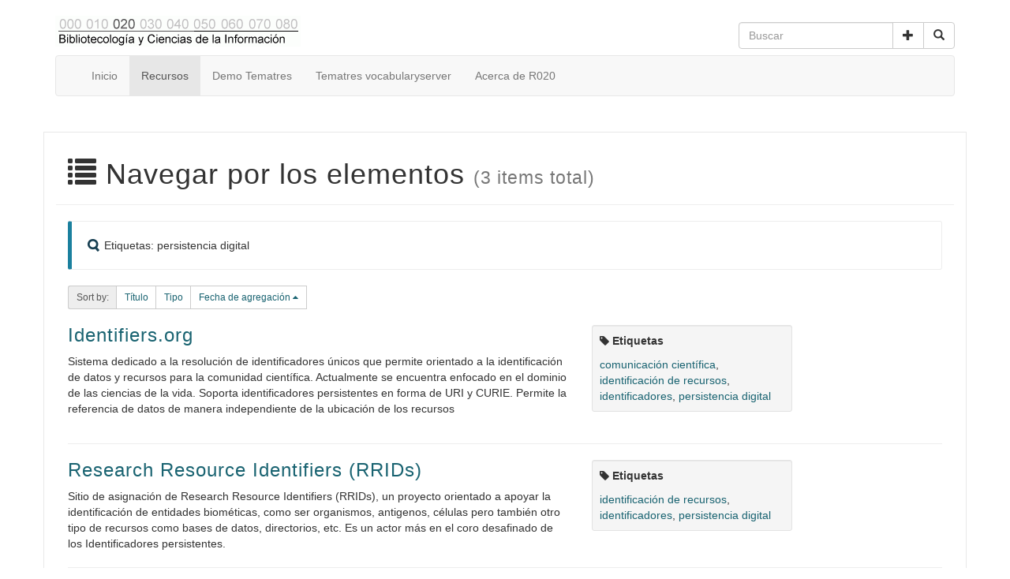

--- FILE ---
content_type: text/html; charset=utf-8
request_url: https://r020.com.ar/web/items/browse?tags=persistencia+digital
body_size: 4252
content:

<!DOCTYPE html>
<html class="" lang="es">
<head>
    <meta charset="utf-8">
    <meta name="viewport" content="width=device-width, initial-scale=1.0">
        <meta name="description" content=" [...] sólo se pierde lo que se guarda, sólo se gana lo que se da.<br />
    Antonio Machado. Hora de España (1937) http://www.filosofia.org/hem/193/hde/hde08011.htm">
                    <title>Navegar por los elementos &middot; R020 Bibiliotecología y ciencias de la información </title>

    <link rel="alternate" type="application/rss+xml" title="Canal de RSS Omeka" href="/web/items/browse?tags=persistencia+digital&amp;output=rss2" /><link rel="alternate" type="application/atom+xml" title="Canal de Atom Omeka" href="/web/items/browse?tags=persistencia+digital&amp;output=atom" />
    <!-- Plugin Stuff -->
    		<script type="text/javascript">
			jQuery(document).ready(function(){

				jQuery("a.iframe").fancybox({
			             'type': 'iframe'
				});
				});
		</script>
	
    <!-- Stylesheets -->
    <link href="/web/application/views/scripts/css/public.css?v=3.2" media="screen" rel="stylesheet" type="text/css" >
<link href="/web/plugins/ClickableLinksPlus/views/shared/css/clickable_links_plus.css?v=3.2" media="all" rel="stylesheet" type="text/css" >
<link href="/web/plugins/ConnectedCarousel/views/public/css/slick.css?v=3.2" media="all" rel="stylesheet" type="text/css" >
<link href="/web/plugins/ConnectedCarousel/views/public/css/jquery.fancybox.css?v=3.2" media="all" rel="stylesheet" type="text/css" >
<link href="/web/plugins/ConnectedCarousel/views/public/css/jquery.fancybox-buttons.css?v=3.2" media="all" rel="stylesheet" type="text/css" >
<link href="/web/plugins/ShortcodeCarousel/views/public/css/jcarousel.responsive.css?v=3.2" media="all" rel="stylesheet" type="text/css" >
<link href="/web/application/views/scripts/css/iconfonts.css?v=3.2" media="all" rel="stylesheet" type="text/css" >
<link href="/web/plugins/SocialBookmarking/views/public/css/social-bookmarking.css?v=3.2" media="all" rel="stylesheet" type="text/css" >
<link href="/web/themes/Bootstrap/css/bootstrap.min.css?v=3.2" media="all" rel="stylesheet" type="text/css" >
<link href="/web/themes/Bootstrap/css/font-awesome.min.css?v=3.2" media="all" rel="stylesheet" type="text/css" >
<link href="/web/themes/Bootstrap/css/style.css?v=3.2" media="all" rel="stylesheet" type="text/css" >
    <!-- JavaScripts -->
        <script type="text/javascript" src="//ajax.googleapis.com/ajax/libs/jquery/3.6.0/jquery.min.js"></script>
<script type="text/javascript">
    //<!--
    window.jQuery || document.write("<script type=\"text\/javascript\" src=\"\/web\/application\/views\/scripts\/javascripts\/vendor\/jquery.js?v=3.2\" charset=\"utf-8\"><\/script>")    //-->
</script>
<script type="text/javascript" src="//ajax.googleapis.com/ajax/libs/jqueryui/1.12.1/jquery-ui.min.js"></script>
<script type="text/javascript">
    //<!--
    window.jQuery.ui || document.write("<script type=\"text\/javascript\" src=\"\/web\/application\/views\/scripts\/javascripts\/vendor\/jquery-ui.js?v=3.2\" charset=\"utf-8\"><\/script>")    //-->
</script>
<script type="text/javascript" src="/web/application/views/scripts/javascripts/vendor/jquery.ui.touch-punch.js"></script>
<script type="text/javascript">
    //<!--
    jQuery.noConflict();    //-->
</script>
<script type="text/javascript" src="/web/plugins/ClickableLinksPlus/views/shared/javascripts/linkifyjs/linkify-polyfill.js?v=3.2"></script>
<script type="text/javascript" src="/web/plugins/ClickableLinksPlus/views/shared/javascripts/linkifyjs/linkify.js?v=3.2"></script>
<script type="text/javascript" src="/web/plugins/ClickableLinksPlus/views/shared/javascripts/linkifyjs/linkify-html.js?v=3.2"></script>
<script type="text/javascript" src="/web/plugins/ConnectedCarousel/views/public/javascripts/slick.js?v=3.2"></script>
<script type="text/javascript" src="/web/plugins/ConnectedCarousel/views/public/javascripts/jquery.fancybox.js?v=3.2"></script>
<script type="text/javascript" src="/web/plugins/ShortcodeCarousel/views/public/javascripts/jcarousel.responsive.js?v=3.2"></script>
<script type="text/javascript" src="/web/plugins/ShortcodeCarousel/views/public/javascripts/jquery.jcarousel.min.js?v=3.2"></script>
 <!-- Jquery -->
<script src="//code.jquery.com/jquery-1.11.0.min.js"></script>
<script src="//code.jquery.com/jquery-migrate-1.2.1.min.js"></script>
    <script type="text/javascript" src="https://vocabularyserver.com/examples/js/jquery.autocomplete.js"></script>    
    <link rel="stylesheet" type="text/css" href="https://vocabularyserver.com/examples/css/jquery.autocomplete.css" />

<script type="text/javascript">

       var options, a;
       var onSelect = function(val, data) { $('#searchform #id').val(data); $('#searchform').submit(); };   
       jQuery(function(){
        options = {
            serviceUrl:'https://vocabularyserver.com/examples/common/proxy.php' ,
            minChars:2,
            delimiter: /(,|;)\s*/, // regex or character
            maxHeight:400,
            width:600,
            zIndex: 9999,
            deferRequestBy: 0, //miliseconds
            noCache: false, //default is false, set to true to disable caching
            // callback function:
            //onSelect: onSelect,
            };
        a = $('#query').autocomplete(options);
        }); 


</script>       
</head>
<body class="items browse">
    <!-- <a href="#content" id="skipnav">Saltar al contenido principal</a> -->
            <header id="header" role="banner" class="container">
        <div class="row">
            <div id="site-title" class="col-sm-6">
                <div class="logoimg">
                    <h1><a href="https://r020.com.ar/web" ><img src="https://r020.com.ar/web/files/theme_uploads/406f3a7d663109f5990dbe41c1735196.gif" alt="R020 Bibiliotecología y ciencias de la información " / class="img-responsive"></a>
</h1>
                </div>
            </div>
            <div id="search-container" class="col-sm-6" role="search">
                <form id="search-form" name="search-form" class="form-search navbar-form navbar-right" role="form" action="/web/search" aria-label="Buscar" method="get">    <div class="input-group">
        <input type="text" name="query" id="query" value="" title="Buscar" class="search-query form-control" placeholder="Buscar">        <span class="input-group-btn">
                <a href="#" id="show-advanced" class="show-advanced btn btn-default" role="button" tabindex="0">
                <span class="glyphicon glyphicon-plus"></span>
            </a>
                <button name="submit_search" id="submit_search" type="submit" value="Buscar" class="btn btn-default btn btn-default"><span class="glyphicon glyphicon-search"></span></button>        </span>
    </div>
        <div id="advanced-form">
    <div class="popover-form">
        <fieldset id="query-types">
            <legend>Buscar utilizando este tipo de consulta:</legend>
            <label><input type="radio" name="query_type" id="query_type-keyword" value="keyword" form="search-form">Palabra clave</label><br>
<label><input type="radio" name="query_type" id="query_type-boolean" value="boolean" checked="checked" form="search-form">Booleano</label><br>
<label><input type="radio" name="query_type" id="query_type-exact_match" value="exact_match" form="search-form">Coincidencia exacta</label>        </fieldset>
                                    <input type="hidden" name="record_types[]" value="Item" id="record_types">                            <p><a href="/web/items/search?tags=persistencia+digital">Búsqueda avanzada (sólo elementos)</a></p>
    </div>
    </div>
    </form>
            </div>
        </div>
            </header>
        <div class="container">
    <nav id="nav-wrap" class="navbar navbar-default">
        <div class="container-fluid">
                        <div class="navbar-header">
                <button type="button" class="navbar-toggle collapsed" data-toggle="collapse" data-target="#navbar" aria-expanded="false" aria-controls="navbar">
                    <span class="sr-only">Toggle navigation</span>
                    <span class="icon-bar"></span>
                    <span class="icon-bar"></span>
                    <span class="icon-bar"></span>
                </button>
                            </div>
            <div class="navbar-collapse collapse" id="navbar">
                <ul class="navigation nav navbar-nav navbar-left">
    <li>
        <a href="https://r020.com.ar/web/">Inicio</a>
    </li>
    <li class="active">
        <a href="/web/items/browse">Recursos</a>
    </li>
    <li>
        <a href="https://r020.com.ar/tematres/demo/">Demo Tematres</a>
    </li>
    <li>
        <a href="https://vocabularyserver.com/web/">Tematres vocabularyserver</a>
    </li>
    <li>
        <a href="/web/about">Acerca de R020</a>
    </li>
</ul>                            </div>
         </div>
    </nav>
        </div>
    <div class="container" id="wrapper">
        <div id="content">
<div id="primary">
    <div class="row page-header">
        <div class="col-xs-12">
        <h1><span class="glyphicon glyphicon-list"></span> Navegar por los elementos <small>(3 items total)</small></h1>
        </div>
    </div>
<!--    <nav class="items-nav navigation secondary-nav">
        <ul class="nav nav-pills">
    <li class="active">
        <a href="/web/items/browse">Navegar todo</a>
    </li>
    <li>
        <a href="/web/items/tags">Navegar por Etiqueta</a>
    </li>
    <li>
        <a href="/web/items/search">Buscar elementos</a>
    </li>
</ul>    </nav>
-->
    <div class="bs-callout bs-callout-info">
        <div id="item-filters"><ul><li class="tags">Etiquetas: persistencia digital</li></ul></div>    </div>
    <div class="row">
        <div class="col-xs-12">
            <div id="sort-links" class="input-group input-group-sm btn-group">
                <span class="input-group-addon">Sort by:</span>
                <div class="input-group">
                    <div class="input-group-btn"><span  class="btn btn-default btn-sm" role="button"><a href="/web/items/browse?tags=persistencia+digital&amp;sort_field=Dublin+Core%2CTitle" title="Orden ascendente">Título <span role="presentation" class="sort-icon"></span></a></span><span  class="btn btn-default btn-sm" role="button"><a href="/web/items/browse?tags=persistencia+digital&amp;sort_field=Dublin+Core%2CType" title="Orden ascendente">Tipo <span role="presentation" class="sort-icon"></span></a></span><span class="sorting desc btn btn-default btn-sm" role="button"><a href="/web/items/browse?tags=persistencia+digital&amp;sort_field=added&amp;sort_dir=a" title="Ordenamiento descendente">Fecha de agregación <span role="presentation" class="sort-icon"></span></a></span></div>                </div>
            </div>
        </div>
    </div>
        <div class="item">
        <div class="row">

            <!-- <div class="col-sm-2">
                <div class="item-img">
                                <div class="image none"></div>
                            </div>
            </div> -->
            <div class="col-sm-7">
                                

                <div class="item-title">
                                    <h3><a href="http://identifiers.org" title="Identifiers.org" target="_blanck">Identifiers.org</a></h3>
                                    
                </div>
                                <div class="item-description">
                    Sistema dedicado a la resolución de identificadores únicos que permite orientado a la identificación de datos y recursos para la comunidad científica. Actualmente se encuentra enfocado en el dominio de las ciencias de la vida. Soporta identificadores persistentes en forma de URI y CURIE. Permite la referencia de datos de manera independiente de la ubicación de los recursos                </div>               

                                
                                
            </div>
            <div class="col-sm-3">
                                <div class="browse-items-tags well well-sm">
                    <p><i class="fa fa-tag"></i> <strong>Etiquetas</strong></p>
                    <a href="/web/items/browse?tags=comunicaci%C3%B3n+cient%C3%ADfica" rel="tag">comunicación científica</a>, <a href="/web/items/browse?tags=identificaci%C3%B3n+de+recursos" rel="tag">identificación de recursos</a>, <a href="/web/items/browse?tags=identificadores" rel="tag">identificadores</a>, <a href="/web/items/browse?tags=persistencia+digital" rel="tag">persistencia digital</a>                </div>
                            </div>
            <div class="col-sm-2">
                                            </div>

        </div>
        <hr />
    </div>
        <div class="item">
        <div class="row">

            <!-- <div class="col-sm-2">
                <div class="item-img">
                                <div class="image none"></div>
                            </div>
            </div> -->
            <div class="col-sm-7">
                                

                <div class="item-title">
                                    <h3><a href="https://scicrunch.org/resources" title="Research Resource Identifiers (RRIDs)" target="_blanck">Research Resource Identifiers (RRIDs)</a></h3>
                                    
                </div>
                                <div class="item-description">
                    Sitio de asignación de Research Resource Identifiers (RRIDs), un proyecto orientado a apoyar la identificación de entidades biométicas, como ser organismos, antigenos, células pero también otro tipo de recursos como bases de datos, directorios, etc. Es un actor más en el coro desafinado de los Identificadores persistentes.                </div>               

                                
                                
            </div>
            <div class="col-sm-3">
                                <div class="browse-items-tags well well-sm">
                    <p><i class="fa fa-tag"></i> <strong>Etiquetas</strong></p>
                    <a href="/web/items/browse?tags=identificaci%C3%B3n+de+recursos" rel="tag">identificación de recursos</a>, <a href="/web/items/browse?tags=identificadores" rel="tag">identificadores</a>, <a href="/web/items/browse?tags=persistencia+digital" rel="tag">persistencia digital</a>                </div>
                            </div>
            <div class="col-sm-2">
                                            </div>

        </div>
        <hr />
    </div>
        <div class="item">
        <div class="row">

            <!-- <div class="col-sm-2">
                <div class="item-img">
                                <div class="image none"></div>
                            </div>
            </div> -->
            <div class="col-sm-7">
                                

                <div class="item-title">
                                    <h3><a href="http://preservandoparaelfuturo.org" title="Sistema Integral de Archivos Electrónicos de Colombia" target="_blanck">Sistema Integral de Archivos Electrónicos de Colombia</a></h3>
                                    
                </div>
                                <div class="item-description">
                    Sistema Integral Nacional de Archivos Electrónicos, el cual tiene como objetivo desarrollar, divulgar y coordinar la implementación de un Modelo Integral para la Gestión de Archivos Electrónicos en el Estado Colombiano, que permita la homogenización y estandarización de los procesos de conservación y preservación del patrimonio documental del país, mediante la aplicación de Tecnologías de la Información y las Comunicaciones TIC, articulando principios archivísticos, técnicos y de aseguramiento de la calidad.                </div>               

                                
                                
            </div>
            <div class="col-sm-3">
                                <div class="browse-items-tags well well-sm">
                    <p><i class="fa fa-tag"></i> <strong>Etiquetas</strong></p>
                    <a href="/web/items/browse?tags=archiv%C3%ADsica" rel="tag">archivísica</a>, <a href="/web/items/browse?tags=persistencia+digital" rel="tag">persistencia digital</a>, <a href="/web/items/browse?tags=preservaci%C3%B3n+digital" rel="tag">preservación digital</a>                </div>
                            </div>
            <div class="col-sm-2">
                                            </div>

        </div>
        <hr />
    </div>
     </div> 
        </div><!-- end content -->
        <footer>
            <div class="row">
                <div id="footer-text" class="col-sm-9">
                                        <p>[...] sólo se pierde lo que se guarda, sólo se gana lo que se da. Antonio Machado. Hora de España (1937) http://www.filosofia.org/hem/193/hde/hde08011.htm</p>
                                    </div>
            </div>
            <div class="row">
                <div class="col-sm-9">
                                    </div>
                <div class="col-sm-3">
                    <p class="omeka-props-footer text-right">R020 Bibliotecología y Ciencias de la Información</p>
                </div>
            </div>
            <div>
                            </div>
        </footer>
</div><!--end wrap-->

            <script src="/web/themes/Bootstrap/javascripts/bootstrap.min.js"></script>
    
    
     <script type="text/javascript">
    jQuery(document).ready(function () {
                Omeka.showAdvancedForm();
                Omeka.dropDown();
            });
    </script>


    </body>
</html>
